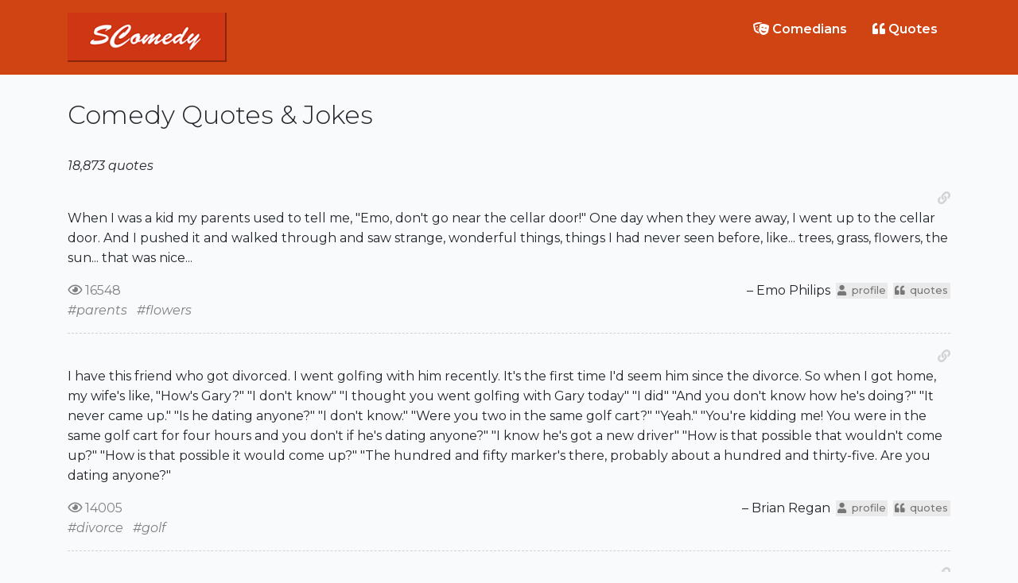

--- FILE ---
content_type: text/html; charset=UTF-8
request_url: https://scomedy.com/quotes
body_size: 4578
content:
<!doctype html>
<html lang="en">
  <head>
<!-- Global site tag (gtag.js) - Google Analytics -->
<script async src="https://www.googletagmanager.com/gtag/js?id=UA-21523026-8"></script>
<script>
  window.dataLayer = window.dataLayer || [];
  function gtag(){dataLayer.push(arguments);}
  gtag('js', new Date());

  gtag('config', 'UA-21523026-8');
</script>
    <meta charset="utf-8">
    <meta name="viewport" content="width=device-width, initial-scale=1, shrink-to-fit=no">
    <meta name="description" content="Stand-Up Comedy">
    <meta name="author" content="SComedy team">
    <link rel="shortcut icon" href="/favicon.ico" type="image/vnd.microsoft.icon">
    <link href="https://fonts.googleapis.com/css2?family=Montserrat:ital,wght@0,100;0,200;0,300;0,400;0,500;0,600;0,700;0,800;0,900;1,100;1,200;1,300;1,400;1,500;1,600;1,700;1,800;1,900&display=swap" rel="stylesheet">
    <script src="https://kit.fontawesome.com/29c71cc89e.js" crossorigin="anonymous"></script>
    <link href="/css/app.css" rel="stylesheet">
    <title>Stand-Up Comedy Quotes &amp; Jokes | SComedy</title>
  </head>
  <body class="quotes">
    <header>
  <div class="container py-3">
    <a href="/" class="logo"><img src="/images/logo.png" alt="logo" class="logo"></a>
    <ul class="nav">
      <li class="nav-item">
        <a class="nav-link" href="/comedians"><i class="fas fa-theater-masks"></i> Comedians</a>
      </li>
      <li class="nav-item">
        <a class="nav-link" href="/quotes"><i class="fas fa-quote-left"></i> Quotes</a>
      </li>
    </ul>
  </div>
</header>
    <main id="app">
      <div class="container mt-3 mb-5">
        <h1>Comedy Quotes &amp; Jokes</h1>
          
          <div class="quotes">
      <div class="count my-3 font-italic">18,873 quotes</div>
              <div class="quote">
          <div class="permalink"><a href="/quotes/16236" title="permalink"><i class="fas fa-link"></i></a></div>
          <p>When I was a kid my parents used to tell me, &quot;Emo, don&#039;t go near the cellar door!&quot; One day when they were away, I went up to the cellar door. And I pushed it and walked through and saw strange, wonderful things, things I had never seen before, like... trees, grass, flowers, the sun... that was nice...</p>
          <div class="links">
            <span title="views" class="views"><i class="far fa-eye"></i> 16548</span>
            <div class="comedian">
              &ndash;&nbsp;Emo Philips
              <a href="/comedians/Emo-Philips" title="Emo Philips profile page"><i class="fas fa-user"></i>profile</a>
              <a href="/quotes/Emo-Philips" title="All quotes and jokes by Emo Philips"><i class="fas fa-quote-left"></i>quotes</a>
            </div>
            <ul class="tags">
                                                                                                                                                                                                                                                                                                                                                                                            <li><a href="/quotes/parents" title="tags">#parents</a></li>
                                                        <li><a href="/quotes/flowers" title="tags">#flowers</a></li>
                                                                </ul>
          </div>
        </div>
              <div class="quote">
          <div class="permalink"><a href="/quotes/12499" title="permalink"><i class="fas fa-link"></i></a></div>
          <p>I have this friend who got divorced. I went golfing with him recently. It&#039;s the first time I&#039;d seem him since the divorce. So when I got home, my wife&#039;s like, &quot;How&#039;s Gary?&quot; &quot;I don&#039;t know&quot; &quot;I thought you went golfing with Gary today&quot; &quot;I did&quot; &quot;And you don&#039;t know how he&#039;s doing?&quot; &quot;It never came up.&quot; &quot;Is he dating anyone?&quot; &quot;I don&#039;t know.&quot; &quot;Were you two in the same golf cart?&quot; &quot;Yeah.&quot; &quot;You&#039;re kidding me! You were in the same golf cart for four hours and you don&#039;t if he&#039;s dating anyone?&quot; &quot;I know he&#039;s got a new driver&quot; &quot;How is that possible that wouldn&#039;t come up?&quot; &quot;How is that possible it would come up?&quot; &quot;The hundred and fifty marker&#039;s there, probably about a hundred and thirty-five. Are you dating anyone?&quot;</p>
          <div class="links">
            <span title="views" class="views"><i class="far fa-eye"></i> 14005</span>
            <div class="comedian">
              &ndash;&nbsp;Brian Regan
              <a href="/comedians/Brian-Regan" title="Brian Regan profile page"><i class="fas fa-user"></i>profile</a>
              <a href="/quotes/Brian-Regan" title="All quotes and jokes by Brian Regan"><i class="fas fa-quote-left"></i>quotes</a>
            </div>
            <ul class="tags">
                                                                                                                                                                                                                                                                                                              <li><a href="/quotes/divorce" title="tags">#divorce</a></li>
                                                        <li><a href="/quotes/golf" title="tags">#golf</a></li>
                                                                                                                                              </ul>
          </div>
        </div>
              <div class="quote">
          <div class="permalink"><a href="/quotes/16704" title="permalink"><i class="fas fa-link"></i></a></div>
          <p>There’s 5 levels of fatness! Fluffy is one of the levels. There’s big, healthy, husky, fluffy and damn.</p>
          <div class="links">
            <span title="views" class="views"><i class="far fa-eye"></i> 13809</span>
            <div class="comedian">
              &ndash;&nbsp;Gabriel Iglesias
              <a href="/comedians/Gabriel-Iglesias" title="Gabriel Iglesias profile page"><i class="fas fa-user"></i>profile</a>
              <a href="/quotes/Gabriel-Iglesias" title="All quotes and jokes by Gabriel Iglesias"><i class="fas fa-quote-left"></i>quotes</a>
            </div>
            <ul class="tags">
                                                                                                                                                                                                                                                                                                                                                                                                                                                        </ul>
          </div>
        </div>
              <div class="quote">
          <div class="permalink"><a href="/quotes/14476" title="permalink"><i class="fas fa-link"></i></a></div>
          <p>“Money doesn’t buy happiness.” Uh, do you live in America? ‘Cause it buys a WaveRunner. Have you ever seen a sad person on a WaveRunner? Have you? Seriously, have you? Try to frown on a WaveRunner. You can’t!</p>
          <div class="links">
            <span title="views" class="views"><i class="far fa-eye"></i> 13431</span>
            <div class="comedian">
              &ndash;&nbsp;Daniel Tosh
              <a href="/comedians/Daniel-Tosh" title="Daniel Tosh profile page"><i class="fas fa-user"></i>profile</a>
              <a href="/quotes/Daniel-Tosh" title="All quotes and jokes by Daniel Tosh"><i class="fas fa-quote-left"></i>quotes</a>
            </div>
            <ul class="tags">
                                                                                                                                                                                                                                                                                                                                                                  <li><a href="/quotes/happiness" title="tags">#happiness</a></li>
                                                                                                                    </ul>
          </div>
        </div>
              <div class="quote">
          <div class="permalink"><a href="/quotes/84" title="permalink"><i class="fas fa-link"></i></a></div>
          <p>I&#039;ve learned a lot about women. I think I&#039;ve learned exactly how the fall of man occured in the Garden of Eden. Adam and Eve were in the Garden of Eden, and Adam said one day, &quot;Wow, Eve, here we are, at one with nature, at one with God, we&#039;ll never age, we&#039;ll never die, and all our dreams come true the instant that we have them.&quot; And Eve said, &quot;Yeah... it&#039;s just not enough is it?&quot;</p>
          <div class="links">
            <span title="views" class="views"><i class="far fa-eye"></i> 11524</span>
            <div class="comedian">
              &ndash;&nbsp;Bill Hicks
              <a href="/comedians/Bill-Hicks" title="Bill Hicks profile page"><i class="fas fa-user"></i>profile</a>
              <a href="/quotes/Bill-Hicks" title="All quotes and jokes by Bill Hicks"><i class="fas fa-quote-left"></i>quotes</a>
            </div>
            <ul class="tags">
                                          <li><a href="/quotes/men" title="tags">#men</a></li>
                                                        <li><a href="/quotes/women" title="tags">#women</a></li>
                                                        <li><a href="/quotes/dreams" title="tags">#dreams</a></li>
                                                                                                                                                                                                                                                                                                                                                                                        </ul>
          </div>
        </div>
              <div class="quote">
          <div class="permalink"><a href="/quotes/3985" title="permalink"><i class="fas fa-link"></i></a></div>
          <p>Fellas, when you wake up in the morning, you should look yourself in the mirror and say, &quot;Fuck you! Fuck your hopes, fuck your dreams, fuck your plans … fuck everything you thought this life was going to bring to you. Now let&#039;s go out there and try to make this bitch happy.&quot;</p>
          <div class="links">
            <span title="views" class="views"><i class="far fa-eye"></i> 11089</span>
            <div class="comedian">
              &ndash;&nbsp;Chris Rock
              <a href="/comedians/Chris-Rock" title="Chris Rock profile page"><i class="fas fa-user"></i>profile</a>
              <a href="/quotes/Chris-Rock" title="All quotes and jokes by Chris Rock"><i class="fas fa-quote-left"></i>quotes</a>
            </div>
            <ul class="tags">
                                                                                                                        <li><a href="/quotes/dreams" title="tags">#dreams</a></li>
                                                                                                                                                                                                                                                                                                                                                              </ul>
          </div>
        </div>
              <div class="quote">
          <div class="permalink"><a href="/quotes/3112" title="permalink"><i class="fas fa-link"></i></a></div>
          <p>Bitch was so fine I&#039;d suck her daddy&#039;s dick.</p>
          <div class="links">
            <span title="views" class="views"><i class="far fa-eye"></i> 10926</span>
            <div class="comedian">
              &ndash;&nbsp;Richard Pryor
              <a href="/comedians/Richard-Pryor" title="Richard Pryor profile page"><i class="fas fa-user"></i>profile</a>
              <a href="/quotes/Richard-Pryor" title="All quotes and jokes by Richard Pryor"><i class="fas fa-quote-left"></i>quotes</a>
            </div>
            <ul class="tags">
                                                                                                                                                                                                                                                                                                                                                                                                                                                        </ul>
          </div>
        </div>
              <div class="quote">
          <div class="permalink"><a href="/quotes/7227" title="permalink"><i class="fas fa-link"></i></a></div>
          <p>Well, birthdays are merely symbolic of how another year has gone by and how little we&#039;ve grown. No matter how desperate we are that someday a better self will emerge, with each flicker of the candles on the cake, we know it&#039;s not to be, that for the rest of our sad, wretched pathetic lives, this is who we areto the bitter end. Inevitably, irrevocably; happy birthday? No such thing.</p>
          <div class="links">
            <span title="views" class="views"><i class="far fa-eye"></i> 10456</span>
            <div class="comedian">
              &ndash;&nbsp;Jerry Seinfeld
              <a href="/comedians/Jerry-Seinfeld" title="Jerry Seinfeld profile page"><i class="fas fa-user"></i>profile</a>
              <a href="/quotes/Jerry-Seinfeld" title="All quotes and jokes by Jerry Seinfeld"><i class="fas fa-quote-left"></i>quotes</a>
            </div>
            <ul class="tags">
                                                                                                                                                  <li><a href="/quotes/birthday" title="tags">#birthday</a></li>
                                                                                                                                                                                                                                                                                                                                    </ul>
          </div>
        </div>
              <div class="quote">
          <div class="permalink"><a href="/quotes/11884" title="permalink"><i class="fas fa-link"></i></a></div>
          <p>My perfect date night: I pick you up. In my Kia Sorrento. You get in. There&#039;s candles in the car. You go &#039;Is that dangerous?&quot; and I go, Yes... but I like danger. We go to your favorite restaurant, and we have a fantastic meal. We come outside and we see my cars on fire. You go, &quot;Aziz, your cars on fire. Aren&#039;t you upset?&quot; I pull out a bag of marshmallows and I go, No. I knew this was gonna happen. And then I kiss you. In front of my burning car.</p>
          <div class="links">
            <span title="views" class="views"><i class="far fa-eye"></i> 10137</span>
            <div class="comedian">
              &ndash;&nbsp;Aziz Ansari
              <a href="/comedians/Aziz-Ansari" title="Aziz Ansari profile page"><i class="fas fa-user"></i>profile</a>
              <a href="/quotes/Aziz-Ansari" title="All quotes and jokes by Aziz Ansari"><i class="fas fa-quote-left"></i>quotes</a>
            </div>
            <ul class="tags">
                                                                                                                                                                            <li><a href="/quotes/danger" title="tags">#danger</a></li>
                                                        <li><a href="/quotes/dating" title="tags">#dating</a></li>
                                                        <li><a href="/quotes/restaurants" title="tags">#restaurants</a></li>
                                                                                                                                                                                                                                                      </ul>
          </div>
        </div>
              <div class="quote">
          <div class="permalink"><a href="/quotes/4415" title="permalink"><i class="fas fa-link"></i></a></div>
          <p>I hate you. I hate you. I don’t even know you, and I hate your guts. I hope all the bad things in life happen to you and nobody else but you.</p>
          <div class="links">
            <span title="views" class="views"><i class="far fa-eye"></i> 10067</span>
            <div class="comedian">
              &ndash;&nbsp;Dave Chappelle
              <a href="/comedians/Dave-Chappelle" title="Dave Chappelle profile page"><i class="fas fa-user"></i>profile</a>
              <a href="/quotes/Dave-Chappelle" title="All quotes and jokes by Dave Chappelle"><i class="fas fa-quote-left"></i>quotes</a>
            </div>
            <ul class="tags">
                                                                                                                                                                                                                                                                                                                                                                                                                                                        </ul>
          </div>
        </div>
              <div class="quote">
          <div class="permalink"><a href="/quotes/12161" title="permalink"><i class="fas fa-link"></i></a></div>
          <p>My ex-girlfriend had a really weird fetish. She used to like to dress up as herself and then act like a fucking bitch all the time.</p>
          <div class="links">
            <span title="views" class="views"><i class="far fa-eye"></i> 9704</span>
            <div class="comedian">
              &ndash;&nbsp;Bo Burnham
              <a href="/comedians/Bo-Burnham" title="Bo Burnham profile page"><i class="fas fa-user"></i>profile</a>
              <a href="/quotes/Bo-Burnham" title="All quotes and jokes by Bo Burnham"><i class="fas fa-quote-left"></i>quotes</a>
            </div>
            <ul class="tags">
                                                                                                                                                                                                                                                          <li><a href="/quotes/dating" title="tags">#dating</a></li>
                                                        <li><a href="/quotes/ex-girlfriend" title="tags">#ex girlfriend</a></li>
                                                                                                                                                                                                  </ul>
          </div>
        </div>
              <div class="quote">
          <div class="permalink"><a href="/quotes/18603" title="permalink"><i class="fas fa-link"></i></a></div>
          <p>How do you get a job and fuck up everything! everything? Everything!</p>
          <div class="links">
            <span title="views" class="views"><i class="far fa-eye"></i> 9513</span>
            <div class="comedian">
              &ndash;&nbsp;Katt Williams
              <a href="/comedians/Katt-Williams" title="Katt Williams profile page"><i class="fas fa-user"></i>profile</a>
              <a href="/quotes/Katt-Williams" title="All quotes and jokes by Katt Williams"><i class="fas fa-quote-left"></i>quotes</a>
            </div>
            <ul class="tags">
                                                                                                                                                                                                                                                                                                                                                                                                                                                        </ul>
          </div>
        </div>
              <div class="quote">
          <div class="permalink"><a href="/quotes/17497" title="permalink"><i class="fas fa-link"></i></a></div>
          <p>Rights aren&#039;t rights if someone can take them away. They&#039;re privileges. That&#039;s all we&#039;ve ever had in this country, is a bill of temporary privileges. And if you read the news even badly, you know that every year the list gets shorter and shorter.</p>
          <div class="links">
            <span title="views" class="views"><i class="far fa-eye"></i> 9272</span>
            <div class="comedian">
              &ndash;&nbsp;George Carlin
              <a href="/comedians/George-Carlin" title="George Carlin profile page"><i class="fas fa-user"></i>profile</a>
              <a href="/quotes/George-Carlin" title="All quotes and jokes by George Carlin"><i class="fas fa-quote-left"></i>quotes</a>
            </div>
            <ul class="tags">
                                                                                                                                                                                                                                                                                                                                                                                                                                                <li><a href="/quotes/privileges" title="tags">#privileges</a></li>
                                      </ul>
          </div>
        </div>
              <div class="quote">
          <div class="permalink"><a href="/quotes/14229" title="permalink"><i class="fas fa-link"></i></a></div>
          <p>We had Monopoly, everybody did. No one liked it. Even if you think you liked the game you didn&#039;t. And it&#039;s simple why, two and a half hours into a game this is all you&#039;d hear... Boom. Fuck this game! It&#039;s four in the morning grandma, you win! I&#039;m sitting on Baltic with crack. I&#039;m paying luxury tax up the ass! And I hate it when you&#039;re the banker. Where did you get the pink fifties from your cheating whore. Don&#039;t fucking touch me grandpa! Nana, is a cheating whore! I should cut your head off with the little doggie. We were so poor growing up, that little iron, we had to use that little iron. It&#039;s not funny. Takes a long time to iron a shirt with that tiny little iron. Sss. Oww. Sss. Ooo hot.</p>
          <div class="links">
            <span title="views" class="views"><i class="far fa-eye"></i> 8969</span>
            <div class="comedian">
              &ndash;&nbsp;Dane Cook
              <a href="/comedians/Dane-Cook" title="Dane Cook profile page"><i class="fas fa-user"></i>profile</a>
              <a href="/quotes/Dane-Cook" title="All quotes and jokes by Dane Cook"><i class="fas fa-quote-left"></i>quotes</a>
            </div>
            <ul class="tags">
                                                                                                                                                                                                                                                                                                                                                                                                                                                        </ul>
          </div>
        </div>
              <div class="quote">
          <div class="permalink"><a href="/quotes/3972" title="permalink"><i class="fas fa-link"></i></a></div>
          <p>I mean, they don&#039;t grade fathers. But if your daughter&#039;s a stripper, you fucked up.</p>
          <div class="links">
            <span title="views" class="views"><i class="far fa-eye"></i> 8903</span>
            <div class="comedian">
              &ndash;&nbsp;Chris Rock
              <a href="/comedians/Chris-Rock" title="Chris Rock profile page"><i class="fas fa-user"></i>profile</a>
              <a href="/quotes/Chris-Rock" title="All quotes and jokes by Chris Rock"><i class="fas fa-quote-left"></i>quotes</a>
            </div>
            <ul class="tags">
                                                                                                                                                                                                                                                                                                                                                                                                                                                        </ul>
          </div>
        </div>
            <nav>
        <ul class="pagination">
            
                            <li class="page-item disabled" aria-disabled="true">
                    <span class="page-link">&laquo; Previous</span>
                </li>
            
            
                            <li class="page-item">
                    <a class="page-link" href="http://scomedy.com/quotes?page=2" rel="next">Next &raquo;</a>
                </li>
                    </ul>
    </nav>

    </div>
      
  
  
      </div>
    </main>

     <footer>
  <div class="container pt-4 pb-5 text-white">
    <img src="/images/logo_square.png" alt="logo" class="logo" />
    &copy; 2011-2026 &nbsp;<a href="https://scomedy.com">scomedy.com</a>
    <a href="/about">About</a>&nbsp;/&nbsp;<a href="/contact">Contact</a>&nbsp;/&nbsp;<a href="/privacy">Privacy</a>
    <div class="slogan">In comedy is our trust.</div>
  </div>
</footer>    <script src="/js/app.js"></script>
  </body>
</html>